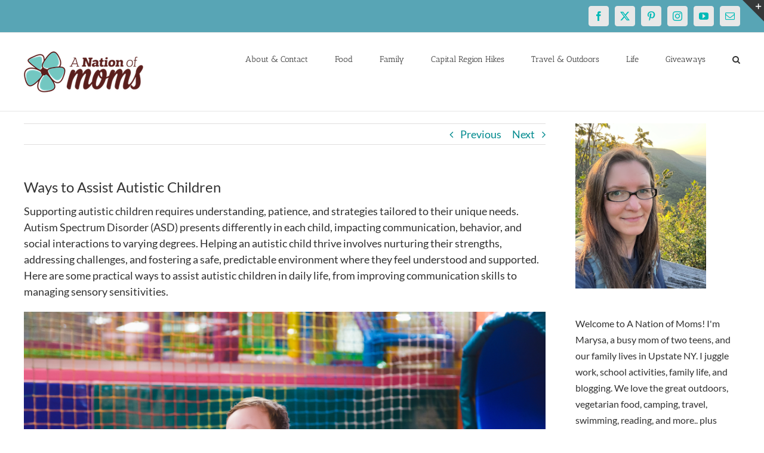

--- FILE ---
content_type: text/html; charset=utf-8
request_url: https://www.google.com/recaptcha/api2/aframe
body_size: 267
content:
<!DOCTYPE HTML><html><head><meta http-equiv="content-type" content="text/html; charset=UTF-8"></head><body><script nonce="T9_9zsOcRgkOEhl7wJTYuw">/** Anti-fraud and anti-abuse applications only. See google.com/recaptcha */ try{var clients={'sodar':'https://pagead2.googlesyndication.com/pagead/sodar?'};window.addEventListener("message",function(a){try{if(a.source===window.parent){var b=JSON.parse(a.data);var c=clients[b['id']];if(c){var d=document.createElement('img');d.src=c+b['params']+'&rc='+(localStorage.getItem("rc::a")?sessionStorage.getItem("rc::b"):"");window.document.body.appendChild(d);sessionStorage.setItem("rc::e",parseInt(sessionStorage.getItem("rc::e")||0)+1);localStorage.setItem("rc::h",'1769011224959');}}}catch(b){}});window.parent.postMessage("_grecaptcha_ready", "*");}catch(b){}</script></body></html>